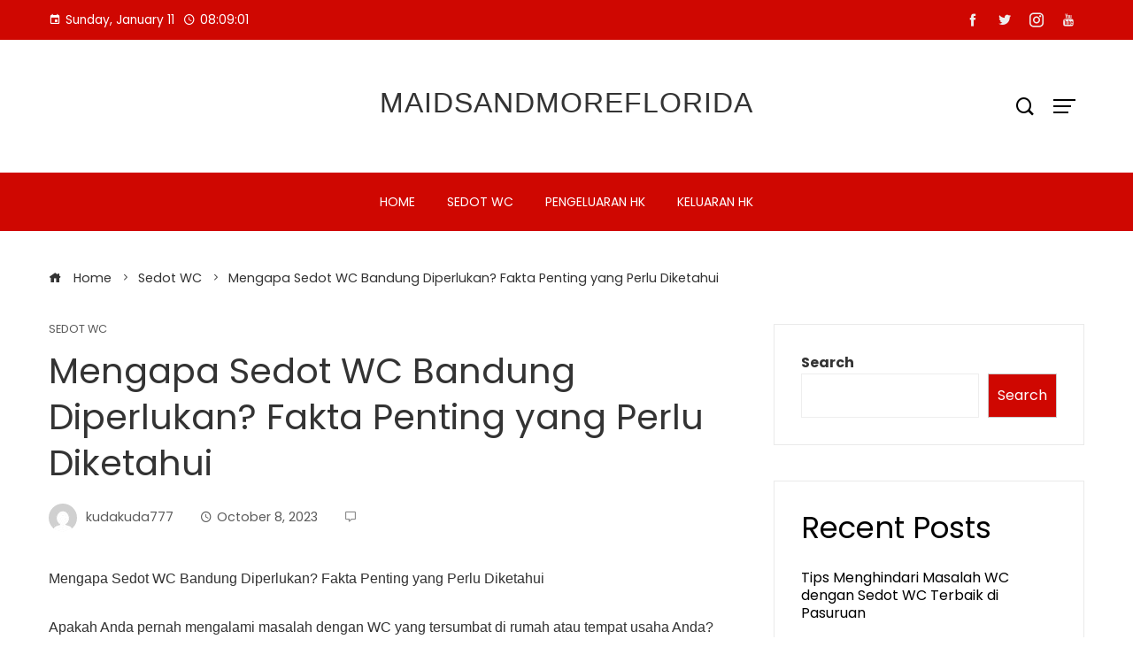

--- FILE ---
content_type: text/html; charset=UTF-8
request_url: https://maidsandmoreflorida.com/mengapa-sedot-wc-bandung-diperlukan-fakta-penting-yang-perlu-diketahui/
body_size: 13366
content:
<!DOCTYPE html>
<html lang="en-US">

    <head>
        <meta charset="UTF-8">
        <meta name="viewport" content="width=device-width, initial-scale=1">
        <meta name='robots' content='index, follow, max-image-preview:large, max-snippet:-1, max-video-preview:-1' />

	<!-- This site is optimized with the Yoast SEO plugin v26.7 - https://yoast.com/wordpress/plugins/seo/ -->
	<title>Mengapa Sedot WC Bandung Diperlukan? Fakta Penting yang Perlu Diketahui - maidsandmoreflorida</title>
	<link rel="canonical" href="https://maidsandmoreflorida.com/mengapa-sedot-wc-bandung-diperlukan-fakta-penting-yang-perlu-diketahui/" />
	<meta property="og:locale" content="en_US" />
	<meta property="og:type" content="article" />
	<meta property="og:title" content="Mengapa Sedot WC Bandung Diperlukan? Fakta Penting yang Perlu Diketahui - maidsandmoreflorida" />
	<meta property="og:description" content="Mengapa Sedot WC Bandung Diperlukan? Fakta Penting yang Perlu Diketahui Apakah Anda pernah mengalami masalah dengan WC yang tersumbat di rumah atau tempat usaha Anda? Jika iya, maka Anda pasti tahu betapa menjengkelkannya menghadapi situasi seperti itu. Tidak hanya bau yang tidak sedap, tetapi juga risiko kesehatan yang dapat ditimbulkan. Oleh karena itu, penting bagi [&hellip;]" />
	<meta property="og:url" content="https://maidsandmoreflorida.com/mengapa-sedot-wc-bandung-diperlukan-fakta-penting-yang-perlu-diketahui/" />
	<meta property="og:site_name" content="maidsandmoreflorida" />
	<meta property="article:published_time" content="2023-10-08T14:51:53+00:00" />
	<meta name="author" content="kudakuda777" />
	<meta name="twitter:card" content="summary_large_image" />
	<meta name="twitter:label1" content="Written by" />
	<meta name="twitter:data1" content="kudakuda777" />
	<meta name="twitter:label2" content="Est. reading time" />
	<meta name="twitter:data2" content="2 minutes" />
	<script type="application/ld+json" class="yoast-schema-graph">{"@context":"https://schema.org","@graph":[{"@type":"Article","@id":"https://maidsandmoreflorida.com/mengapa-sedot-wc-bandung-diperlukan-fakta-penting-yang-perlu-diketahui/#article","isPartOf":{"@id":"https://maidsandmoreflorida.com/mengapa-sedot-wc-bandung-diperlukan-fakta-penting-yang-perlu-diketahui/"},"author":{"name":"kudakuda777","@id":"https://maidsandmoreflorida.com/#/schema/person/0d3a019096e3d7c885bb069b52934454"},"headline":"Mengapa Sedot WC Bandung Diperlukan? Fakta Penting yang Perlu Diketahui","datePublished":"2023-10-08T14:51:53+00:00","mainEntityOfPage":{"@id":"https://maidsandmoreflorida.com/mengapa-sedot-wc-bandung-diperlukan-fakta-penting-yang-perlu-diketahui/"},"wordCount":398,"keywords":["sedot wc bandung"],"articleSection":["Sedot WC"],"inLanguage":"en-US"},{"@type":"WebPage","@id":"https://maidsandmoreflorida.com/mengapa-sedot-wc-bandung-diperlukan-fakta-penting-yang-perlu-diketahui/","url":"https://maidsandmoreflorida.com/mengapa-sedot-wc-bandung-diperlukan-fakta-penting-yang-perlu-diketahui/","name":"Mengapa Sedot WC Bandung Diperlukan? Fakta Penting yang Perlu Diketahui - maidsandmoreflorida","isPartOf":{"@id":"https://maidsandmoreflorida.com/#website"},"datePublished":"2023-10-08T14:51:53+00:00","author":{"@id":"https://maidsandmoreflorida.com/#/schema/person/0d3a019096e3d7c885bb069b52934454"},"breadcrumb":{"@id":"https://maidsandmoreflorida.com/mengapa-sedot-wc-bandung-diperlukan-fakta-penting-yang-perlu-diketahui/#breadcrumb"},"inLanguage":"en-US","potentialAction":[{"@type":"ReadAction","target":["https://maidsandmoreflorida.com/mengapa-sedot-wc-bandung-diperlukan-fakta-penting-yang-perlu-diketahui/"]}]},{"@type":"BreadcrumbList","@id":"https://maidsandmoreflorida.com/mengapa-sedot-wc-bandung-diperlukan-fakta-penting-yang-perlu-diketahui/#breadcrumb","itemListElement":[{"@type":"ListItem","position":1,"name":"Home","item":"https://maidsandmoreflorida.com/"},{"@type":"ListItem","position":2,"name":"Mengapa Sedot WC Bandung Diperlukan? Fakta Penting yang Perlu Diketahui"}]},{"@type":"WebSite","@id":"https://maidsandmoreflorida.com/#website","url":"https://maidsandmoreflorida.com/","name":"maidsandmoreflorida","description":"","potentialAction":[{"@type":"SearchAction","target":{"@type":"EntryPoint","urlTemplate":"https://maidsandmoreflorida.com/?s={search_term_string}"},"query-input":{"@type":"PropertyValueSpecification","valueRequired":true,"valueName":"search_term_string"}}],"inLanguage":"en-US"},{"@type":"Person","@id":"https://maidsandmoreflorida.com/#/schema/person/0d3a019096e3d7c885bb069b52934454","name":"kudakuda777","image":{"@type":"ImageObject","inLanguage":"en-US","@id":"https://maidsandmoreflorida.com/#/schema/person/image/","url":"https://secure.gravatar.com/avatar/e74da1d1d8a9de6c3103e6e9fe5c5e44b01ffb1a9221ec404ba5265c653d537e?s=96&d=mm&r=g","contentUrl":"https://secure.gravatar.com/avatar/e74da1d1d8a9de6c3103e6e9fe5c5e44b01ffb1a9221ec404ba5265c653d537e?s=96&d=mm&r=g","caption":"kudakuda777"},"sameAs":["https://maidsandmoreflorida.com"],"url":"https://maidsandmoreflorida.com/author/kudakuda777/"}]}</script>
	<!-- / Yoast SEO plugin. -->


<link rel='dns-prefetch' href='//fonts.googleapis.com' />
<link rel="alternate" type="application/rss+xml" title="maidsandmoreflorida &raquo; Feed" href="https://maidsandmoreflorida.com/feed/" />
<link rel="alternate" type="application/rss+xml" title="maidsandmoreflorida &raquo; Comments Feed" href="https://maidsandmoreflorida.com/comments/feed/" />
<link rel="alternate" type="application/rss+xml" title="maidsandmoreflorida &raquo; Mengapa Sedot WC Bandung Diperlukan? Fakta Penting yang Perlu Diketahui Comments Feed" href="https://maidsandmoreflorida.com/mengapa-sedot-wc-bandung-diperlukan-fakta-penting-yang-perlu-diketahui/feed/" />
<link rel="alternate" title="oEmbed (JSON)" type="application/json+oembed" href="https://maidsandmoreflorida.com/wp-json/oembed/1.0/embed?url=https%3A%2F%2Fmaidsandmoreflorida.com%2Fmengapa-sedot-wc-bandung-diperlukan-fakta-penting-yang-perlu-diketahui%2F" />
<link rel="alternate" title="oEmbed (XML)" type="text/xml+oembed" href="https://maidsandmoreflorida.com/wp-json/oembed/1.0/embed?url=https%3A%2F%2Fmaidsandmoreflorida.com%2Fmengapa-sedot-wc-bandung-diperlukan-fakta-penting-yang-perlu-diketahui%2F&#038;format=xml" />
<style id='wp-img-auto-sizes-contain-inline-css' type='text/css'>
img:is([sizes=auto i],[sizes^="auto," i]){contain-intrinsic-size:3000px 1500px}
/*# sourceURL=wp-img-auto-sizes-contain-inline-css */
</style>

<style id='wp-emoji-styles-inline-css' type='text/css'>

	img.wp-smiley, img.emoji {
		display: inline !important;
		border: none !important;
		box-shadow: none !important;
		height: 1em !important;
		width: 1em !important;
		margin: 0 0.07em !important;
		vertical-align: -0.1em !important;
		background: none !important;
		padding: 0 !important;
	}
/*# sourceURL=wp-emoji-styles-inline-css */
</style>
<link rel='stylesheet' id='wp-block-library-css' href='https://maidsandmoreflorida.com/wp-includes/css/dist/block-library/style.min.css?ver=2cb01ac61d2bcf70293414ea905d5f4c' type='text/css' media='all' />
<style id='wp-block-heading-inline-css' type='text/css'>
h1:where(.wp-block-heading).has-background,h2:where(.wp-block-heading).has-background,h3:where(.wp-block-heading).has-background,h4:where(.wp-block-heading).has-background,h5:where(.wp-block-heading).has-background,h6:where(.wp-block-heading).has-background{padding:1.25em 2.375em}h1.has-text-align-left[style*=writing-mode]:where([style*=vertical-lr]),h1.has-text-align-right[style*=writing-mode]:where([style*=vertical-rl]),h2.has-text-align-left[style*=writing-mode]:where([style*=vertical-lr]),h2.has-text-align-right[style*=writing-mode]:where([style*=vertical-rl]),h3.has-text-align-left[style*=writing-mode]:where([style*=vertical-lr]),h3.has-text-align-right[style*=writing-mode]:where([style*=vertical-rl]),h4.has-text-align-left[style*=writing-mode]:where([style*=vertical-lr]),h4.has-text-align-right[style*=writing-mode]:where([style*=vertical-rl]),h5.has-text-align-left[style*=writing-mode]:where([style*=vertical-lr]),h5.has-text-align-right[style*=writing-mode]:where([style*=vertical-rl]),h6.has-text-align-left[style*=writing-mode]:where([style*=vertical-lr]),h6.has-text-align-right[style*=writing-mode]:where([style*=vertical-rl]){rotate:180deg}
/*# sourceURL=https://maidsandmoreflorida.com/wp-includes/blocks/heading/style.min.css */
</style>
<style id='wp-block-latest-comments-inline-css' type='text/css'>
ol.wp-block-latest-comments{box-sizing:border-box;margin-left:0}:where(.wp-block-latest-comments:not([style*=line-height] .wp-block-latest-comments__comment)){line-height:1.1}:where(.wp-block-latest-comments:not([style*=line-height] .wp-block-latest-comments__comment-excerpt p)){line-height:1.8}.has-dates :where(.wp-block-latest-comments:not([style*=line-height])),.has-excerpts :where(.wp-block-latest-comments:not([style*=line-height])){line-height:1.5}.wp-block-latest-comments .wp-block-latest-comments{padding-left:0}.wp-block-latest-comments__comment{list-style:none;margin-bottom:1em}.has-avatars .wp-block-latest-comments__comment{list-style:none;min-height:2.25em}.has-avatars .wp-block-latest-comments__comment .wp-block-latest-comments__comment-excerpt,.has-avatars .wp-block-latest-comments__comment .wp-block-latest-comments__comment-meta{margin-left:3.25em}.wp-block-latest-comments__comment-excerpt p{font-size:.875em;margin:.36em 0 1.4em}.wp-block-latest-comments__comment-date{display:block;font-size:.75em}.wp-block-latest-comments .avatar,.wp-block-latest-comments__comment-avatar{border-radius:1.5em;display:block;float:left;height:2.5em;margin-right:.75em;width:2.5em}.wp-block-latest-comments[class*=-font-size] a,.wp-block-latest-comments[style*=font-size] a{font-size:inherit}
/*# sourceURL=https://maidsandmoreflorida.com/wp-includes/blocks/latest-comments/style.min.css */
</style>
<style id='wp-block-latest-posts-inline-css' type='text/css'>
.wp-block-latest-posts{box-sizing:border-box}.wp-block-latest-posts.alignleft{margin-right:2em}.wp-block-latest-posts.alignright{margin-left:2em}.wp-block-latest-posts.wp-block-latest-posts__list{list-style:none}.wp-block-latest-posts.wp-block-latest-posts__list li{clear:both;overflow-wrap:break-word}.wp-block-latest-posts.is-grid{display:flex;flex-wrap:wrap}.wp-block-latest-posts.is-grid li{margin:0 1.25em 1.25em 0;width:100%}@media (min-width:600px){.wp-block-latest-posts.columns-2 li{width:calc(50% - .625em)}.wp-block-latest-posts.columns-2 li:nth-child(2n){margin-right:0}.wp-block-latest-posts.columns-3 li{width:calc(33.33333% - .83333em)}.wp-block-latest-posts.columns-3 li:nth-child(3n){margin-right:0}.wp-block-latest-posts.columns-4 li{width:calc(25% - .9375em)}.wp-block-latest-posts.columns-4 li:nth-child(4n){margin-right:0}.wp-block-latest-posts.columns-5 li{width:calc(20% - 1em)}.wp-block-latest-posts.columns-5 li:nth-child(5n){margin-right:0}.wp-block-latest-posts.columns-6 li{width:calc(16.66667% - 1.04167em)}.wp-block-latest-posts.columns-6 li:nth-child(6n){margin-right:0}}:root :where(.wp-block-latest-posts.is-grid){padding:0}:root :where(.wp-block-latest-posts.wp-block-latest-posts__list){padding-left:0}.wp-block-latest-posts__post-author,.wp-block-latest-posts__post-date{display:block;font-size:.8125em}.wp-block-latest-posts__post-excerpt,.wp-block-latest-posts__post-full-content{margin-bottom:1em;margin-top:.5em}.wp-block-latest-posts__featured-image a{display:inline-block}.wp-block-latest-posts__featured-image img{height:auto;max-width:100%;width:auto}.wp-block-latest-posts__featured-image.alignleft{float:left;margin-right:1em}.wp-block-latest-posts__featured-image.alignright{float:right;margin-left:1em}.wp-block-latest-posts__featured-image.aligncenter{margin-bottom:1em;text-align:center}
/*# sourceURL=https://maidsandmoreflorida.com/wp-includes/blocks/latest-posts/style.min.css */
</style>
<style id='wp-block-search-inline-css' type='text/css'>
.wp-block-search__button{margin-left:10px;word-break:normal}.wp-block-search__button.has-icon{line-height:0}.wp-block-search__button svg{height:1.25em;min-height:24px;min-width:24px;width:1.25em;fill:currentColor;vertical-align:text-bottom}:where(.wp-block-search__button){border:1px solid #ccc;padding:6px 10px}.wp-block-search__inside-wrapper{display:flex;flex:auto;flex-wrap:nowrap;max-width:100%}.wp-block-search__label{width:100%}.wp-block-search.wp-block-search__button-only .wp-block-search__button{box-sizing:border-box;display:flex;flex-shrink:0;justify-content:center;margin-left:0;max-width:100%}.wp-block-search.wp-block-search__button-only .wp-block-search__inside-wrapper{min-width:0!important;transition-property:width}.wp-block-search.wp-block-search__button-only .wp-block-search__input{flex-basis:100%;transition-duration:.3s}.wp-block-search.wp-block-search__button-only.wp-block-search__searchfield-hidden,.wp-block-search.wp-block-search__button-only.wp-block-search__searchfield-hidden .wp-block-search__inside-wrapper{overflow:hidden}.wp-block-search.wp-block-search__button-only.wp-block-search__searchfield-hidden .wp-block-search__input{border-left-width:0!important;border-right-width:0!important;flex-basis:0;flex-grow:0;margin:0;min-width:0!important;padding-left:0!important;padding-right:0!important;width:0!important}:where(.wp-block-search__input){appearance:none;border:1px solid #949494;flex-grow:1;font-family:inherit;font-size:inherit;font-style:inherit;font-weight:inherit;letter-spacing:inherit;line-height:inherit;margin-left:0;margin-right:0;min-width:3rem;padding:8px;text-decoration:unset!important;text-transform:inherit}:where(.wp-block-search__button-inside .wp-block-search__inside-wrapper){background-color:#fff;border:1px solid #949494;box-sizing:border-box;padding:4px}:where(.wp-block-search__button-inside .wp-block-search__inside-wrapper) .wp-block-search__input{border:none;border-radius:0;padding:0 4px}:where(.wp-block-search__button-inside .wp-block-search__inside-wrapper) .wp-block-search__input:focus{outline:none}:where(.wp-block-search__button-inside .wp-block-search__inside-wrapper) :where(.wp-block-search__button){padding:4px 8px}.wp-block-search.aligncenter .wp-block-search__inside-wrapper{margin:auto}.wp-block[data-align=right] .wp-block-search.wp-block-search__button-only .wp-block-search__inside-wrapper{float:right}
/*# sourceURL=https://maidsandmoreflorida.com/wp-includes/blocks/search/style.min.css */
</style>
<style id='wp-block-search-theme-inline-css' type='text/css'>
.wp-block-search .wp-block-search__label{font-weight:700}.wp-block-search__button{border:1px solid #ccc;padding:.375em .625em}
/*# sourceURL=https://maidsandmoreflorida.com/wp-includes/blocks/search/theme.min.css */
</style>
<style id='wp-block-group-inline-css' type='text/css'>
.wp-block-group{box-sizing:border-box}:where(.wp-block-group.wp-block-group-is-layout-constrained){position:relative}
/*# sourceURL=https://maidsandmoreflorida.com/wp-includes/blocks/group/style.min.css */
</style>
<style id='wp-block-group-theme-inline-css' type='text/css'>
:where(.wp-block-group.has-background){padding:1.25em 2.375em}
/*# sourceURL=https://maidsandmoreflorida.com/wp-includes/blocks/group/theme.min.css */
</style>
<style id='global-styles-inline-css' type='text/css'>
:root{--wp--preset--aspect-ratio--square: 1;--wp--preset--aspect-ratio--4-3: 4/3;--wp--preset--aspect-ratio--3-4: 3/4;--wp--preset--aspect-ratio--3-2: 3/2;--wp--preset--aspect-ratio--2-3: 2/3;--wp--preset--aspect-ratio--16-9: 16/9;--wp--preset--aspect-ratio--9-16: 9/16;--wp--preset--color--black: #000000;--wp--preset--color--cyan-bluish-gray: #abb8c3;--wp--preset--color--white: #ffffff;--wp--preset--color--pale-pink: #f78da7;--wp--preset--color--vivid-red: #cf2e2e;--wp--preset--color--luminous-vivid-orange: #ff6900;--wp--preset--color--luminous-vivid-amber: #fcb900;--wp--preset--color--light-green-cyan: #7bdcb5;--wp--preset--color--vivid-green-cyan: #00d084;--wp--preset--color--pale-cyan-blue: #8ed1fc;--wp--preset--color--vivid-cyan-blue: #0693e3;--wp--preset--color--vivid-purple: #9b51e0;--wp--preset--gradient--vivid-cyan-blue-to-vivid-purple: linear-gradient(135deg,rgb(6,147,227) 0%,rgb(155,81,224) 100%);--wp--preset--gradient--light-green-cyan-to-vivid-green-cyan: linear-gradient(135deg,rgb(122,220,180) 0%,rgb(0,208,130) 100%);--wp--preset--gradient--luminous-vivid-amber-to-luminous-vivid-orange: linear-gradient(135deg,rgb(252,185,0) 0%,rgb(255,105,0) 100%);--wp--preset--gradient--luminous-vivid-orange-to-vivid-red: linear-gradient(135deg,rgb(255,105,0) 0%,rgb(207,46,46) 100%);--wp--preset--gradient--very-light-gray-to-cyan-bluish-gray: linear-gradient(135deg,rgb(238,238,238) 0%,rgb(169,184,195) 100%);--wp--preset--gradient--cool-to-warm-spectrum: linear-gradient(135deg,rgb(74,234,220) 0%,rgb(151,120,209) 20%,rgb(207,42,186) 40%,rgb(238,44,130) 60%,rgb(251,105,98) 80%,rgb(254,248,76) 100%);--wp--preset--gradient--blush-light-purple: linear-gradient(135deg,rgb(255,206,236) 0%,rgb(152,150,240) 100%);--wp--preset--gradient--blush-bordeaux: linear-gradient(135deg,rgb(254,205,165) 0%,rgb(254,45,45) 50%,rgb(107,0,62) 100%);--wp--preset--gradient--luminous-dusk: linear-gradient(135deg,rgb(255,203,112) 0%,rgb(199,81,192) 50%,rgb(65,88,208) 100%);--wp--preset--gradient--pale-ocean: linear-gradient(135deg,rgb(255,245,203) 0%,rgb(182,227,212) 50%,rgb(51,167,181) 100%);--wp--preset--gradient--electric-grass: linear-gradient(135deg,rgb(202,248,128) 0%,rgb(113,206,126) 100%);--wp--preset--gradient--midnight: linear-gradient(135deg,rgb(2,3,129) 0%,rgb(40,116,252) 100%);--wp--preset--font-size--small: 0.9rem;--wp--preset--font-size--medium: 1.05rem;--wp--preset--font-size--large: clamp(1.39rem, 1.39rem + ((1vw - 0.2rem) * 0.836), 1.85rem);--wp--preset--font-size--x-large: clamp(1.85rem, 1.85rem + ((1vw - 0.2rem) * 1.182), 2.5rem);--wp--preset--font-size--xx-large: clamp(2.5rem, 2.5rem + ((1vw - 0.2rem) * 1.4), 3.27rem);--wp--preset--spacing--20: 0.44rem;--wp--preset--spacing--30: 0.67rem;--wp--preset--spacing--40: 1rem;--wp--preset--spacing--50: 1.5rem;--wp--preset--spacing--60: 2.25rem;--wp--preset--spacing--70: 3.38rem;--wp--preset--spacing--80: 5.06rem;--wp--preset--shadow--natural: 6px 6px 9px rgba(0, 0, 0, 0.2);--wp--preset--shadow--deep: 12px 12px 50px rgba(0, 0, 0, 0.4);--wp--preset--shadow--sharp: 6px 6px 0px rgba(0, 0, 0, 0.2);--wp--preset--shadow--outlined: 6px 6px 0px -3px rgb(255, 255, 255), 6px 6px rgb(0, 0, 0);--wp--preset--shadow--crisp: 6px 6px 0px rgb(0, 0, 0);}:root { --wp--style--global--content-size: var(--vm-wide-container-width);--wp--style--global--wide-size: 1200px; }:where(body) { margin: 0; }.wp-site-blocks > .alignleft { float: left; margin-right: 2em; }.wp-site-blocks > .alignright { float: right; margin-left: 2em; }.wp-site-blocks > .aligncenter { justify-content: center; margin-left: auto; margin-right: auto; }:where(.wp-site-blocks) > * { margin-block-start: 24px; margin-block-end: 0; }:where(.wp-site-blocks) > :first-child { margin-block-start: 0; }:where(.wp-site-blocks) > :last-child { margin-block-end: 0; }:root { --wp--style--block-gap: 24px; }:root :where(.is-layout-flow) > :first-child{margin-block-start: 0;}:root :where(.is-layout-flow) > :last-child{margin-block-end: 0;}:root :where(.is-layout-flow) > *{margin-block-start: 24px;margin-block-end: 0;}:root :where(.is-layout-constrained) > :first-child{margin-block-start: 0;}:root :where(.is-layout-constrained) > :last-child{margin-block-end: 0;}:root :where(.is-layout-constrained) > *{margin-block-start: 24px;margin-block-end: 0;}:root :where(.is-layout-flex){gap: 24px;}:root :where(.is-layout-grid){gap: 24px;}.is-layout-flow > .alignleft{float: left;margin-inline-start: 0;margin-inline-end: 2em;}.is-layout-flow > .alignright{float: right;margin-inline-start: 2em;margin-inline-end: 0;}.is-layout-flow > .aligncenter{margin-left: auto !important;margin-right: auto !important;}.is-layout-constrained > .alignleft{float: left;margin-inline-start: 0;margin-inline-end: 2em;}.is-layout-constrained > .alignright{float: right;margin-inline-start: 2em;margin-inline-end: 0;}.is-layout-constrained > .aligncenter{margin-left: auto !important;margin-right: auto !important;}.is-layout-constrained > :where(:not(.alignleft):not(.alignright):not(.alignfull)){max-width: var(--wp--style--global--content-size);margin-left: auto !important;margin-right: auto !important;}.is-layout-constrained > .alignwide{max-width: var(--wp--style--global--wide-size);}body .is-layout-flex{display: flex;}.is-layout-flex{flex-wrap: wrap;align-items: center;}.is-layout-flex > :is(*, div){margin: 0;}body .is-layout-grid{display: grid;}.is-layout-grid > :is(*, div){margin: 0;}body{padding-top: 0px;padding-right: 0px;padding-bottom: 0px;padding-left: 0px;}:root :where(.wp-element-button, .wp-block-button__link){background-color: #32373c;border-width: 0;color: #fff;font-family: inherit;font-size: inherit;font-style: inherit;font-weight: inherit;letter-spacing: inherit;line-height: inherit;padding-top: calc(0.667em + 2px);padding-right: calc(1.333em + 2px);padding-bottom: calc(0.667em + 2px);padding-left: calc(1.333em + 2px);text-decoration: none;text-transform: inherit;}.has-black-color{color: var(--wp--preset--color--black) !important;}.has-cyan-bluish-gray-color{color: var(--wp--preset--color--cyan-bluish-gray) !important;}.has-white-color{color: var(--wp--preset--color--white) !important;}.has-pale-pink-color{color: var(--wp--preset--color--pale-pink) !important;}.has-vivid-red-color{color: var(--wp--preset--color--vivid-red) !important;}.has-luminous-vivid-orange-color{color: var(--wp--preset--color--luminous-vivid-orange) !important;}.has-luminous-vivid-amber-color{color: var(--wp--preset--color--luminous-vivid-amber) !important;}.has-light-green-cyan-color{color: var(--wp--preset--color--light-green-cyan) !important;}.has-vivid-green-cyan-color{color: var(--wp--preset--color--vivid-green-cyan) !important;}.has-pale-cyan-blue-color{color: var(--wp--preset--color--pale-cyan-blue) !important;}.has-vivid-cyan-blue-color{color: var(--wp--preset--color--vivid-cyan-blue) !important;}.has-vivid-purple-color{color: var(--wp--preset--color--vivid-purple) !important;}.has-black-background-color{background-color: var(--wp--preset--color--black) !important;}.has-cyan-bluish-gray-background-color{background-color: var(--wp--preset--color--cyan-bluish-gray) !important;}.has-white-background-color{background-color: var(--wp--preset--color--white) !important;}.has-pale-pink-background-color{background-color: var(--wp--preset--color--pale-pink) !important;}.has-vivid-red-background-color{background-color: var(--wp--preset--color--vivid-red) !important;}.has-luminous-vivid-orange-background-color{background-color: var(--wp--preset--color--luminous-vivid-orange) !important;}.has-luminous-vivid-amber-background-color{background-color: var(--wp--preset--color--luminous-vivid-amber) !important;}.has-light-green-cyan-background-color{background-color: var(--wp--preset--color--light-green-cyan) !important;}.has-vivid-green-cyan-background-color{background-color: var(--wp--preset--color--vivid-green-cyan) !important;}.has-pale-cyan-blue-background-color{background-color: var(--wp--preset--color--pale-cyan-blue) !important;}.has-vivid-cyan-blue-background-color{background-color: var(--wp--preset--color--vivid-cyan-blue) !important;}.has-vivid-purple-background-color{background-color: var(--wp--preset--color--vivid-purple) !important;}.has-black-border-color{border-color: var(--wp--preset--color--black) !important;}.has-cyan-bluish-gray-border-color{border-color: var(--wp--preset--color--cyan-bluish-gray) !important;}.has-white-border-color{border-color: var(--wp--preset--color--white) !important;}.has-pale-pink-border-color{border-color: var(--wp--preset--color--pale-pink) !important;}.has-vivid-red-border-color{border-color: var(--wp--preset--color--vivid-red) !important;}.has-luminous-vivid-orange-border-color{border-color: var(--wp--preset--color--luminous-vivid-orange) !important;}.has-luminous-vivid-amber-border-color{border-color: var(--wp--preset--color--luminous-vivid-amber) !important;}.has-light-green-cyan-border-color{border-color: var(--wp--preset--color--light-green-cyan) !important;}.has-vivid-green-cyan-border-color{border-color: var(--wp--preset--color--vivid-green-cyan) !important;}.has-pale-cyan-blue-border-color{border-color: var(--wp--preset--color--pale-cyan-blue) !important;}.has-vivid-cyan-blue-border-color{border-color: var(--wp--preset--color--vivid-cyan-blue) !important;}.has-vivid-purple-border-color{border-color: var(--wp--preset--color--vivid-purple) !important;}.has-vivid-cyan-blue-to-vivid-purple-gradient-background{background: var(--wp--preset--gradient--vivid-cyan-blue-to-vivid-purple) !important;}.has-light-green-cyan-to-vivid-green-cyan-gradient-background{background: var(--wp--preset--gradient--light-green-cyan-to-vivid-green-cyan) !important;}.has-luminous-vivid-amber-to-luminous-vivid-orange-gradient-background{background: var(--wp--preset--gradient--luminous-vivid-amber-to-luminous-vivid-orange) !important;}.has-luminous-vivid-orange-to-vivid-red-gradient-background{background: var(--wp--preset--gradient--luminous-vivid-orange-to-vivid-red) !important;}.has-very-light-gray-to-cyan-bluish-gray-gradient-background{background: var(--wp--preset--gradient--very-light-gray-to-cyan-bluish-gray) !important;}.has-cool-to-warm-spectrum-gradient-background{background: var(--wp--preset--gradient--cool-to-warm-spectrum) !important;}.has-blush-light-purple-gradient-background{background: var(--wp--preset--gradient--blush-light-purple) !important;}.has-blush-bordeaux-gradient-background{background: var(--wp--preset--gradient--blush-bordeaux) !important;}.has-luminous-dusk-gradient-background{background: var(--wp--preset--gradient--luminous-dusk) !important;}.has-pale-ocean-gradient-background{background: var(--wp--preset--gradient--pale-ocean) !important;}.has-electric-grass-gradient-background{background: var(--wp--preset--gradient--electric-grass) !important;}.has-midnight-gradient-background{background: var(--wp--preset--gradient--midnight) !important;}.has-small-font-size{font-size: var(--wp--preset--font-size--small) !important;}.has-medium-font-size{font-size: var(--wp--preset--font-size--medium) !important;}.has-large-font-size{font-size: var(--wp--preset--font-size--large) !important;}.has-x-large-font-size{font-size: var(--wp--preset--font-size--x-large) !important;}.has-xx-large-font-size{font-size: var(--wp--preset--font-size--xx-large) !important;}
/*# sourceURL=global-styles-inline-css */
</style>

<link rel='stylesheet' id='dashicons-css' href='https://maidsandmoreflorida.com/wp-includes/css/dashicons.min.css?ver=2cb01ac61d2bcf70293414ea905d5f4c' type='text/css' media='all' />
<link rel='stylesheet' id='admin-bar-css' href='https://maidsandmoreflorida.com/wp-includes/css/admin-bar.min.css?ver=2cb01ac61d2bcf70293414ea905d5f4c' type='text/css' media='all' />
<style id='admin-bar-inline-css' type='text/css'>

    /* Hide CanvasJS credits for P404 charts specifically */
    #p404RedirectChart .canvasjs-chart-credit {
        display: none !important;
    }
    
    #p404RedirectChart canvas {
        border-radius: 6px;
    }

    .p404-redirect-adminbar-weekly-title {
        font-weight: bold;
        font-size: 14px;
        color: #fff;
        margin-bottom: 6px;
    }

    #wpadminbar #wp-admin-bar-p404_free_top_button .ab-icon:before {
        content: "\f103";
        color: #dc3545;
        top: 3px;
    }
    
    #wp-admin-bar-p404_free_top_button .ab-item {
        min-width: 80px !important;
        padding: 0px !important;
    }
    
    /* Ensure proper positioning and z-index for P404 dropdown */
    .p404-redirect-adminbar-dropdown-wrap { 
        min-width: 0; 
        padding: 0;
        position: static !important;
    }
    
    #wpadminbar #wp-admin-bar-p404_free_top_button_dropdown {
        position: static !important;
    }
    
    #wpadminbar #wp-admin-bar-p404_free_top_button_dropdown .ab-item {
        padding: 0 !important;
        margin: 0 !important;
    }
    
    .p404-redirect-dropdown-container {
        min-width: 340px;
        padding: 18px 18px 12px 18px;
        background: #23282d !important;
        color: #fff;
        border-radius: 12px;
        box-shadow: 0 8px 32px rgba(0,0,0,0.25);
        margin-top: 10px;
        position: relative !important;
        z-index: 999999 !important;
        display: block !important;
        border: 1px solid #444;
    }
    
    /* Ensure P404 dropdown appears on hover */
    #wpadminbar #wp-admin-bar-p404_free_top_button .p404-redirect-dropdown-container { 
        display: none !important;
    }
    
    #wpadminbar #wp-admin-bar-p404_free_top_button:hover .p404-redirect-dropdown-container { 
        display: block !important;
    }
    
    #wpadminbar #wp-admin-bar-p404_free_top_button:hover #wp-admin-bar-p404_free_top_button_dropdown .p404-redirect-dropdown-container {
        display: block !important;
    }
    
    .p404-redirect-card {
        background: #2c3338;
        border-radius: 8px;
        padding: 18px 18px 12px 18px;
        box-shadow: 0 2px 8px rgba(0,0,0,0.07);
        display: flex;
        flex-direction: column;
        align-items: flex-start;
        border: 1px solid #444;
    }
    
    .p404-redirect-btn {
        display: inline-block;
        background: #dc3545;
        color: #fff !important;
        font-weight: bold;
        padding: 5px 22px;
        border-radius: 8px;
        text-decoration: none;
        font-size: 17px;
        transition: background 0.2s, box-shadow 0.2s;
        margin-top: 8px;
        box-shadow: 0 2px 8px rgba(220,53,69,0.15);
        text-align: center;
        line-height: 1.6;
    }
    
    .p404-redirect-btn:hover {
        background: #c82333;
        color: #fff !important;
        box-shadow: 0 4px 16px rgba(220,53,69,0.25);
    }
    
    /* Prevent conflicts with other admin bar dropdowns */
    #wpadminbar .ab-top-menu > li:hover > .ab-item,
    #wpadminbar .ab-top-menu > li.hover > .ab-item {
        z-index: auto;
    }
    
    #wpadminbar #wp-admin-bar-p404_free_top_button:hover > .ab-item {
        z-index: 999998 !important;
    }
    
/*# sourceURL=admin-bar-inline-css */
</style>
<link rel='stylesheet' id='wp-automatic-css' href='https://maidsandmoreflorida.com/wp-content/plugins/wp-automatic-plugin-for-wordpress/css/admin-dashboard.css?ver=1.0.0' type='text/css' media='all' />
<link rel='stylesheet' id='wp-automatic-gallery-css' href='https://maidsandmoreflorida.com/wp-content/plugins/wp-automatic-plugin-for-wordpress/css/wp-automatic.css?ver=1.0.0' type='text/css' media='all' />
<link rel='stylesheet' id='viral-mag-style-css' href='https://maidsandmoreflorida.com/wp-content/themes/viral-mag/style.css?ver=2.0.57' type='text/css' media='all' />
<style id='viral-mag-style-inline-css' type='text/css'>
:root{--vm-template-color:#cf0701;--vm-template-dark-color:#ba0601;--vm-wide-container-width:1170px;--vm-fluid-container-width:80%;--vm-container-padding:80px;--vm-primary-width:66%;--vm-secondary-width:30%;--vm-responsive-width:780px;--vm-h1-size:38px;--vm-h2-size:34px;--vm-h3-size:30px;--vm-h4-size:26px;--vm-h5-size:22px;--vm-h6-size:18px;--vm-content-header-color:#000000;--vm-content-text-color:#333333;--vm-content-text-light-color:rgba(51,51,51,0.1);--vm-content-text-lighter-color:rgba(51,51,51,0.05);--vm-content-link-color:#000000;--vm-content-link-hov-color:#cf0701;--vm-title-color:#333333;--vm-th-height:45px;--vm-th-bg-color:#cf0701;--vm-th-text-color:#FFFFFF;--vm-th-anchor-color:#EEEEEE;--vm-logo-height:60px;--vm-logo-padding:15px;--vm-mh-header-bg-url:url();--vm-mh-header-bg-repeat:no-repeat;--vm-mh-header-bg-size:cover;--vm-mh-header-bg-position:center center;--vm-mh-header-bg-attach:scroll;--vm-mh-header-bg-color:;--vm-mh-button-color:#000000;--vm-mh-bg-color:#cf0701;--vm-mh-bg-color-mobile:#cf0701;--vm-mh-bg-border-color:#EEEEEE;--vm-mh-menu-color:#FFFFFF;--vm-mh-menu-hover-color:#FFFFFF;--vm-mh-submenu-bg-color:#F2F2F2;--vm-mh-submenu-color:#333333;--vm-mh-submenu-hover-color:#333333;--vm-mh-menu-dropdown-padding:12px;--vm-mh-toggle-button-color:#FFFFFF;--vm-footer-bg-url:url();--vm-footer-bg-repeat:no-repeat;--vm-footer-bg-size:cover;--vm-footer-bg-position:center center;--vm-footer-bg-attach:scroll;--vm-footer-bg-color:#333333;--vm-footer-title-color:#EEEEEE;--vm-footer-title-light-color:rgba(238,238,238,0.1);--vm-footer-text-color:#EEEEEE;--vm-footer-anchor-color:#EEEEEE;--vm-footer-border-color:#444444;--vm-content-widget-title-color:#000000}@media screen and (max-width:780px){.vm-menu{display:none}#vm-mobile-menu{display:block}.vm-header-two .vm-header,.vm-header-three .vm-header{background:var(--vm-mh-bg-color-mobile);padding-top:15px;padding-bottom:15px}.vm-header-two .vm-header .vm-container{justify-content:flex-end}.vm-sticky-header .headroom.headroom--not-top{position:relative;top:auto !important;left:auto;right:auto;z-index:9999;width:auto;box-shadow:none;-webkit-animation:none;animation:none}.vm-header .vm-offcanvas-nav,.vm-header .vm-search-button,.vm-header .vm-header-social-icons{display:none}#vm-content{padding-top:0 !important}.admin-bar.vm-sticky-header .headroom.headroom--not-top{top:auto}}@media screen and (max-width:1170px){.elementor-section.elementor-section-boxed>.elementor-container,.e-con.e-parent>.e-con-inner,.vm-wide .vm-container,.vm-boxed .vm-container{width:100% !important;padding-left:30px !important;padding-right:30px !important}}
/*# sourceURL=viral-mag-style-inline-css */
</style>
<link rel='stylesheet' id='eleganticons-css' href='https://maidsandmoreflorida.com/wp-content/themes/viral-mag/css/eleganticons.css?ver=2.0.57' type='text/css' media='all' />
<link rel='stylesheet' id='materialdesignicons-css' href='https://maidsandmoreflorida.com/wp-content/themes/viral-mag/css/materialdesignicons.css?ver=2.0.57' type='text/css' media='all' />
<link rel='stylesheet' id='icofont-css' href='https://maidsandmoreflorida.com/wp-content/themes/viral-mag/css/icofont.css?ver=2.0.57' type='text/css' media='all' />
<link rel='stylesheet' id='owl-carousel-css' href='https://maidsandmoreflorida.com/wp-content/themes/viral-mag/css/owl.carousel.css?ver=2.0.57' type='text/css' media='all' />
<link rel='stylesheet' id='viral-mag-fonts-css' href='https://fonts.googleapis.com/css?family=Poppins%3A100%2C100i%2C200%2C200i%2C300%2C300i%2C400%2C400i%2C500%2C500i%2C600%2C600i%2C700%2C700i%2C800%2C800i%2C900%2C900i%7COswald%3A200%2C300%2C400%2C500%2C600%2C700&#038;subset=latin%2Clatin-ext&#038;display=swap' type='text/css' media='all' />
<script type="text/javascript" src="https://maidsandmoreflorida.com/wp-includes/js/jquery/jquery.min.js?ver=3.7.1" id="jquery-core-js"></script>
<script type="text/javascript" src="https://maidsandmoreflorida.com/wp-includes/js/jquery/jquery-migrate.min.js?ver=3.4.1" id="jquery-migrate-js"></script>
<script type="text/javascript" src="https://maidsandmoreflorida.com/wp-content/plugins/wp-automatic-plugin-for-wordpress/js/custom-front.js?ver=1.0" id="wp-automatic-js"></script>
<link rel="https://api.w.org/" href="https://maidsandmoreflorida.com/wp-json/" /><link rel="alternate" title="JSON" type="application/json" href="https://maidsandmoreflorida.com/wp-json/wp/v2/posts/231" /><link rel="EditURI" type="application/rsd+xml" title="RSD" href="https://maidsandmoreflorida.com/xmlrpc.php?rsd" />
    </head>

    <body data-rsssl=1 class="wp-singular post-template-default single single-post postid-231 single-format-standard wp-embed-responsive wp-theme-viral-mag vm-right-sidebar vm-single-layout1 vm-top-header-on vm-sticky-sidebar vm-common-h-type vm-wide vm-header-style1 vm-sidebar-style2 vm-block-title-style2">
                        <div id="vm-page">
            <a class="skip-link screen-reader-text" href=" #vm-content">Skip to content</a>
            
<header id="vm-masthead" class="vm-site-header vm-header-two hover-style6 vm-tagline-inline-logo vm-no-border" >
            <div class="vm-top-header">
            <div class="vm-container">
                    <div class="vm-th-left th-date">
        <span><i class="mdi-calendar"></i>Sunday, January 11</span><span><i class="mdi-clock-time-four-outline"></i><span class="vm-time"></span></span>    </div><!-- .vm-th-left -->
        <div class="vm-th-right th-social">
        <a href="#" target="_blank"><i class="icofont-facebook"></i></a><a href="#" target="_blank"><i class="icofont-twitter"></i></a><a href="#" target="_blank"><i class="icofont-instagram"></i></a><a href="#" target="_blank"><i class="icofont-youtube"></i></a>    </div><!-- .vm-th-right -->
                </div>
        </div><!-- .vm-top-header -->
    
    <div class="vm-middle-header">
        <div class="vm-container">
            <div class="vm-middle-header-left">
                            </div>

            <div id="vm-site-branding">
                        <div class="vm-site-title-tagline">
                                <p class="vm-site-title"><a href="https://maidsandmoreflorida.com/" rel="home">maidsandmoreflorida</a></p>
                                    <p class="vm-site-description"><a href="https://maidsandmoreflorida.com/" rel="home"></a></p>
                        </div>
                    </div><!-- .site-branding -->

            <div class="vm-middle-header-right">
                                    <div class="vm-search-button"><a href="javascript:void(0)"><i class="icofont-search-1"></i></a></div>
                                        <div class="vm-offcanvas-nav"><a href="javascript:void(0)"><span></span><span></span><span></span></a></div>
                                </div>
        </div>
    </div>

    <div class="vm-header">
        <div class="vm-container">
            <nav id="vm-site-navigation" class="vm-main-navigation">
                <div class="vm-menu vm-clearfix"><ul id="menu-menu-1" class="vm-clearfix"><li id="menu-item-11" class="menu-item menu-item-type-custom menu-item-object-custom menu-item-home menu-item-11"><a href="https://maidsandmoreflorida.com/">Home</a></li>
<li id="menu-item-13" class="menu-item menu-item-type-taxonomy menu-item-object-category current-post-ancestor current-menu-parent current-post-parent menu-item-13"><a href="https://maidsandmoreflorida.com/category/sedot-wc/">Sedot WC</a></li>
<li id="menu-item-534" class="menu-item menu-item-type-custom menu-item-object-custom menu-item-534"><a href="https://www.panoramahotelkalutara.com/">Pengeluaran HK</a></li>
<li id="menu-item-537" class="menu-item menu-item-type-custom menu-item-object-custom menu-item-537"><a href="https://www.philamb.net/">keluaran hk</a></li>
</ul></div>                <div id="vm-mobile-menu" class="menu-menu-1-container"><a href="javascript:void(0)"  class="menu-collapser"><div class="collapse-button"><span class="icon-bar"></span><span class="icon-bar"></span><span class="icon-bar"></span></div></a><ul id="vm-responsive-menu" class="menu"><li class="menu-item menu-item-type-custom menu-item-object-custom menu-item-home menu-item-11"><a href="https://maidsandmoreflorida.com/">Home</a></li>
<li class="menu-item menu-item-type-taxonomy menu-item-object-category current-post-ancestor current-menu-parent current-post-parent menu-item-13"><a href="https://maidsandmoreflorida.com/category/sedot-wc/">Sedot WC</a></li>
<li class="menu-item menu-item-type-custom menu-item-object-custom menu-item-534"><a href="https://www.panoramahotelkalutara.com/">Pengeluaran HK</a></li>
<li class="menu-item menu-item-type-custom menu-item-object-custom menu-item-537"><a href="https://www.philamb.net/">keluaran hk</a></li>
</ul></div>            </nav><!--  #vm-site-navigation -->
        </div>
    </div>
</header><!--  #vm-masthead -->            <div id="vm-content" class="vm-site-content vm-clearfix">        <div class="vm-main-content vm-container" >
            <nav role="navigation" aria-label="Breadcrumbs" class="breadcrumb-trail breadcrumbs" itemprop="breadcrumb"><ul class="trail-items" itemscope itemtype="http://schema.org/BreadcrumbList"><meta name="numberOfItems" content="3" /><meta name="itemListOrder" content="Ascending" /><li itemprop="itemListElement" itemscope itemtype="http://schema.org/ListItem" class="trail-item trail-begin"><a href="https://maidsandmoreflorida.com/" rel="home" itemprop="item"><span itemprop="name"><i class="icofont-home"></i> Home</span></a><meta itemprop="position" content="1" /></li><li itemprop="itemListElement" itemscope itemtype="http://schema.org/ListItem" class="trail-item"><a href="https://maidsandmoreflorida.com/category/sedot-wc/" itemprop="item"><span itemprop="name">Sedot WC</span></a><meta itemprop="position" content="2" /></li><li itemprop="itemListElement" itemscope itemtype="http://schema.org/ListItem" class="trail-item trail-end"><span itemprop="name">Mengapa Sedot WC Bandung Diperlukan? Fakta Penting yang Perlu Diketahui</span><meta itemprop="position" content="3" /></li></ul></nav>
            <div class="vm-site-wrapper">
                <div id="primary" class="content-area">

                    <article id="post-231" class="post-231 post type-post status-publish format-standard hentry category-sedot-wc tag-sedot-wc-bandung">

                        
                            <div class="entry-header">
                                <div class="single-entry-category"><a href="https://maidsandmoreflorida.com/category/sedot-wc/" rel="category tag">Sedot WC</a></div><h1 class="entry-title">Mengapa Sedot WC Bandung Diperlukan? Fakta Penting yang Perlu Diketahui</h1>            <div class="single-entry-meta">
                <span class="entry-author"> <img alt='' src='https://secure.gravatar.com/avatar/e74da1d1d8a9de6c3103e6e9fe5c5e44b01ffb1a9221ec404ba5265c653d537e?s=32&#038;d=mm&#038;r=g' srcset='https://secure.gravatar.com/avatar/e74da1d1d8a9de6c3103e6e9fe5c5e44b01ffb1a9221ec404ba5265c653d537e?s=64&#038;d=mm&#038;r=g 2x' class='avatar avatar-32 photo' height='32' width='32' decoding='async'/><span class="author vcard">kudakuda777</span></span><span class="entry-post-date"><i class="mdi-clock-time-four-outline"></i><time class="entry-date published updated">October 8, 2023</time></span><span class="entry-comment"><i class="mdi-comment-outline"></i></span>            </div><!-- .entry-meta -->
                                        </div>

                            <div class="entry-wrapper">
                                
                                <div class="entry-content">
                                    <p>Mengapa Sedot WC Bandung Diperlukan? Fakta Penting yang Perlu Diketahui</p>
<p>Apakah Anda pernah mengalami masalah dengan WC yang tersumbat di rumah atau tempat usaha Anda? Jika iya, maka Anda pasti tahu betapa menjengkelkannya menghadapi situasi seperti itu. Tidak hanya bau yang tidak sedap, tetapi juga risiko kesehatan yang dapat ditimbulkan. Oleh karena itu, penting bagi kita untuk memahami mengapa sedot WC Bandung diperlukan dan fakta-fakta penting yang perlu diketahui.</p>
<p>Pertama-tama, mari kita pahami apa itu sedot WC. Sedot WC adalah proses pengosongan septiktank atau WC yang telah penuh atau tersumbat. Septiktank adalah tempat penampungan limbah cair dan padat dari WC yang biasanya terletak di bawah tanah. Proses pengosongan septiktank ini dapat dilakukan oleh jasa sedot WC Bandung yang profesional dan terpercaya.</p>
<p>Salah satu alasan mengapa sedot WC Bandung diperlukan adalah untuk menjaga kebersihan dan kesehatan lingkungan sekitar kita. WC yang tersumbat dapat menyebabkan limpahan air kotor yang mengandung bakteri dan bahan kimia berbahaya. Hal ini dapat mencemari tanah, air, dan udara di sekitar tempat tinggal atau tempat usaha kita. Dalam sebuah artikel yang diterbitkan oleh Departemen Kesehatan, mereka menyatakan bahwa &#8220;WC yang tidak terawat dengan baik dapat menjadi sumber penyebaran penyakit seperti diare, kolera, dan infeksi saluran kemih.&#8221;</p>
<p>Selain itu, sedot WC Bandung juga diperlukan untuk menjaga kinerja WC agar tetap optimal. Limbah padat yang terakumulasi dalam septiktank dapat menyebabkan WC menjadi tersumbat atau lambat dalam proses pembuangan. Hal ini dapat menyebabkan WC menjadi tidak dapat digunakan dengan baik dan dapat mengganggu aktivitas sehari-hari kita. Menurut seorang ahli septiktank dari Universitas Padjajaran, &#8220;Sedot WC secara teratur dapat mencegah terjadinya kerusakan pada sistem pembuangan air limbah dan memperpanjang umur pakai WC.&#8221;</p>
<p>Namun, mengapa Anda harus memilih jasa sedot WC Bandung? Menurut seorang pengusaha di bidang jasa sanitasi, &#8220;Jasa sedot WC Bandung memiliki tenaga ahli yang berpengalaman dan peralatan yang modern untuk menjalankan tugas mereka dengan baik.&#8221; Dalam memilih jasa sedot WC, penting untuk memilih penyedia jasa yang memiliki reputasi baik dan telah terbukti memberikan pelayanan yang memuaskan.</p>
<p>Dalam kesimpulannya, sedot WC Bandung diperlukan untuk menjaga kebersihan dan kesehatan lingkungan sekitar kita, serta menjaga kinerja WC agar tetap optimal. Dengan menggunakan jasa sedot WC yang profesional dan terpercaya, Anda dapat menghindari masalah yang tidak diinginkan dan memastikan bahwa WC Anda selalu berfungsi dengan baik. Jadi, jangan ragu untuk menghubungi jasa sedot WC Bandung ketika Anda menghadapi masalah dengan WC Anda.<br /></p>
                                </div><!-- .entry-content -->
                                <div class="single-entry-tags"><a href="https://maidsandmoreflorida.com/tag/sedot-wc-bandung/" rel="tag">sedot wc bandung</a></div>                            </div>

                        
                    </article><!-- #post-## -->

                    
            <div class="viral-mag-author-info">

                                    <div class="viral-mag-author-avatar">
                        <a href="https://maidsandmoreflorida.com/author/kudakuda777/" rel="author">
                            <img alt='' src='https://secure.gravatar.com/avatar/e74da1d1d8a9de6c3103e6e9fe5c5e44b01ffb1a9221ec404ba5265c653d537e?s=100&#038;d=mm&#038;r=g' srcset='https://secure.gravatar.com/avatar/e74da1d1d8a9de6c3103e6e9fe5c5e44b01ffb1a9221ec404ba5265c653d537e?s=200&#038;d=mm&#038;r=g 2x' class='avatar avatar-100 photo' height='100' width='100' loading='lazy' decoding='async'/>                        </a>
                    </div><!-- .author-avatar -->
                
                <div class="viral-mag-author-description">
                    <h5>By kudakuda777</h5>
                    
                    <div class="viral-mag-author-icons">
                        <a href="https://maidsandmoreflorida.com"><i class="icon_house"></i></a>                    </div>
                </div>
            </div>

                        <nav class="navigation post-navigation" role="navigation">
                <div class="nav-links">
                    <div class="nav-previous vm-clearfix">
                        <a href="https://maidsandmoreflorida.com/mengapa-penting-menggunakan-jasa-sedot-wc-profesional-di-jogja/" rel="prev"><span>Previous Post</span>Mengapa Penting Menggunakan Jasa Sedot WC Profesional di Jogja?</a>                    </div>

                    <div class="nav-next vm-clearfix">
                        <a href="https://maidsandmoreflorida.com/cara-mudah-mengatasi-wc-mampet-di-depok/" rel="next"><span>Next Post</span>Cara Mudah Mengatasi WC Mampet di Depok</a>                    </div>
                </div>
            </nav>
                            </div><!-- #primary -->

                            <div id="secondary" class="widget-area" >
                <div class="theiaStickySidebar">
                    <aside id="block-2" class="widget widget_block widget_search"><form role="search" method="get" action="https://maidsandmoreflorida.com/" class="wp-block-search__button-outside wp-block-search__text-button wp-block-search"    ><label class="wp-block-search__label" for="wp-block-search__input-1" >Search</label><div class="wp-block-search__inside-wrapper" ><input class="wp-block-search__input" id="wp-block-search__input-1" placeholder="" value="" type="search" name="s" required /><button aria-label="Search" class="wp-block-search__button wp-element-button" type="submit" >Search</button></div></form></aside><aside id="block-3" class="widget widget_block"><div class="wp-block-group is-layout-flow wp-block-group-is-layout-flow"><h2 class="wp-block-heading">Recent Posts</h2><ul class="wp-block-latest-posts__list wp-block-latest-posts"><li><a class="wp-block-latest-posts__post-title" href="https://maidsandmoreflorida.com/tips-menghindari-masalah-wc-dengan-sedot-wc-terbaik-di-pasuruan/">Tips Menghindari Masalah WC dengan Sedot WC Terbaik di Pasuruan</a></li>
<li><a class="wp-block-latest-posts__post-title" href="https://maidsandmoreflorida.com/sedot-wc-probolinggo-jasa-terbaik-untuk-membersihkan-dan-mengatasi-masalah-sanitasi-di-rumah-anda/">Sedot WC Probolinggo: Jasa Terbaik untuk Membersihkan dan Mengatasi Masalah Sanitasi di Rumah Anda</a></li>
<li><a class="wp-block-latest-posts__post-title" href="https://maidsandmoreflorida.com/sedot-wc-kediri-jasa-tepat-untuk-menjaga-kesehatan-dan-kebersihan-lingkungan-anda/">Sedot WC Kediri: Jasa Tepat untuk Menjaga Kesehatan dan Kebersihan Lingkungan Anda</a></li>
<li><a class="wp-block-latest-posts__post-title" href="https://maidsandmoreflorida.com/memahami-proses-sedot-wc-dan-manfaatnya-bagi-kesehatan-lingkungan/">Memahami Proses Sedot WC dan Manfaatnya Bagi Kesehatan Lingkungan</a></li>
<li><a class="wp-block-latest-posts__post-title" href="https://maidsandmoreflorida.com/mengatasi-masalah-wc-tersumbat-dengan-jasa-sedot-wc-di-pasuruan/">Mengatasi Masalah WC Tersumbat dengan Jasa Sedot WC di Pasuruan</a></li>
</ul></div></aside><aside id="block-4" class="widget widget_block"><div class="wp-block-group is-layout-flow wp-block-group-is-layout-flow"><h2 class="wp-block-heading">Recent Comments</h2><div class="no-comments wp-block-latest-comments">No comments to show.</div></div></aside>                </div>
            </div><!-- #secondary -->
                        </div>

        </div>
        </div><!-- #content --><footer id="vm-colophon" class="vm-site-footer col-3-1-1-1" >            <div class="vm-bottom-footer">
                <div class="vm-container">
                    <div class="vm-site-info">
                        <span class="vm-copyright-text">&copy; 2021 Viral Mag. All Right Reserved.</span>
                        WordPress Theme <span class="sep"> | </span><a title="Download Viral News" href="https://hashthemes.com/wordpress-theme/viral-mag/" target="_blank">Viral Mag</a> by HashThemes                    </div><!-- #site-info -->
                </div>
            </div>
            </footer><!-- #colophon --></div><!-- #page --><script type="speculationrules">
{"prefetch":[{"source":"document","where":{"and":[{"href_matches":"/*"},{"not":{"href_matches":["/wp-*.php","/wp-admin/*","/wp-content/uploads/*","/wp-content/*","/wp-content/plugins/*","/wp-content/themes/viral-mag/*","/*\\?(.+)"]}},{"not":{"selector_matches":"a[rel~=\"nofollow\"]"}},{"not":{"selector_matches":".no-prefetch, .no-prefetch a"}}]},"eagerness":"conservative"}]}
</script>
            <a href="#" id="back-to-top" class="progress" data-tooltip="Back To Top">
                <i class="arrow_carrot-up"></i>
            </a>
            <div class="vm-search-wrapper"><div class="vm-search-container"><form role="search" method="get" class="search-form" action="https://maidsandmoreflorida.com/"><input autocomplete="off" type="search" class="search-field" placeholder="Enter a keyword to search..." value="" name="s" /><button type="submit" class="search-submit"><i class="icofont-search"></i></button><a href="#" class="vm-search-close"><div class="viral-mag-selected-icon"><i class="icofont-close-line-squared"></i></div></a></form></div></div>        <div class="vm-offcanvas-sidebar-modal"></div>
        <div class="vm-offcanvas-sidebar">
            <a href="javascript:void(0)" class="vm-offcanvas-close"></a>
            <div class="vm-offcanvas-sidebar-wrapper">
                No widgets found. Go to Widget page and add the widget in Offcanvas Sidebar Widget Area.            </div>
        </div>
        <script type="text/javascript" src="https://maidsandmoreflorida.com/wp-content/themes/viral-mag/js/owl.carousel.js?ver=2.0.57" id="owl-carousel-js"></script>
<script type="text/javascript" src="https://maidsandmoreflorida.com/wp-content/themes/viral-mag/js/hoverintent.js?ver=2.0.57" id="hoverintent-js"></script>
<script type="text/javascript" src="https://maidsandmoreflorida.com/wp-content/themes/viral-mag/js/superfish.js?ver=2.0.57" id="superfish-js"></script>
<script type="text/javascript" src="https://maidsandmoreflorida.com/wp-content/themes/viral-mag/js/headroom.js?ver=2.0.57" id="headroom-js"></script>
<script type="text/javascript" src="https://maidsandmoreflorida.com/wp-content/themes/viral-mag/js/theia-sticky-sidebar.js?ver=2.0.57" id="theia-sticky-sidebar-js"></script>
<script type="text/javascript" src="https://maidsandmoreflorida.com/wp-content/themes/viral-mag/js/ResizeSensor.js?ver=2.0.57" id="resizesensor-js"></script>
<script type="text/javascript" id="viral-mag-custom-js-extra">
/* <![CDATA[ */
var viral_mag_options = {"template_path":"https://maidsandmoreflorida.com/wp-content/themes/viral-mag","rtl":"false"};
//# sourceURL=viral-mag-custom-js-extra
/* ]]> */
</script>
<script type="text/javascript" src="https://maidsandmoreflorida.com/wp-content/themes/viral-mag/js/custom.js?ver=2.0.57" id="viral-mag-custom-js"></script>
<script id="wp-emoji-settings" type="application/json">
{"baseUrl":"https://s.w.org/images/core/emoji/17.0.2/72x72/","ext":".png","svgUrl":"https://s.w.org/images/core/emoji/17.0.2/svg/","svgExt":".svg","source":{"concatemoji":"https://maidsandmoreflorida.com/wp-includes/js/wp-emoji-release.min.js?ver=2cb01ac61d2bcf70293414ea905d5f4c"}}
</script>
<script type="module">
/* <![CDATA[ */
/*! This file is auto-generated */
const a=JSON.parse(document.getElementById("wp-emoji-settings").textContent),o=(window._wpemojiSettings=a,"wpEmojiSettingsSupports"),s=["flag","emoji"];function i(e){try{var t={supportTests:e,timestamp:(new Date).valueOf()};sessionStorage.setItem(o,JSON.stringify(t))}catch(e){}}function c(e,t,n){e.clearRect(0,0,e.canvas.width,e.canvas.height),e.fillText(t,0,0);t=new Uint32Array(e.getImageData(0,0,e.canvas.width,e.canvas.height).data);e.clearRect(0,0,e.canvas.width,e.canvas.height),e.fillText(n,0,0);const a=new Uint32Array(e.getImageData(0,0,e.canvas.width,e.canvas.height).data);return t.every((e,t)=>e===a[t])}function p(e,t){e.clearRect(0,0,e.canvas.width,e.canvas.height),e.fillText(t,0,0);var n=e.getImageData(16,16,1,1);for(let e=0;e<n.data.length;e++)if(0!==n.data[e])return!1;return!0}function u(e,t,n,a){switch(t){case"flag":return n(e,"\ud83c\udff3\ufe0f\u200d\u26a7\ufe0f","\ud83c\udff3\ufe0f\u200b\u26a7\ufe0f")?!1:!n(e,"\ud83c\udde8\ud83c\uddf6","\ud83c\udde8\u200b\ud83c\uddf6")&&!n(e,"\ud83c\udff4\udb40\udc67\udb40\udc62\udb40\udc65\udb40\udc6e\udb40\udc67\udb40\udc7f","\ud83c\udff4\u200b\udb40\udc67\u200b\udb40\udc62\u200b\udb40\udc65\u200b\udb40\udc6e\u200b\udb40\udc67\u200b\udb40\udc7f");case"emoji":return!a(e,"\ud83e\u1fac8")}return!1}function f(e,t,n,a){let r;const o=(r="undefined"!=typeof WorkerGlobalScope&&self instanceof WorkerGlobalScope?new OffscreenCanvas(300,150):document.createElement("canvas")).getContext("2d",{willReadFrequently:!0}),s=(o.textBaseline="top",o.font="600 32px Arial",{});return e.forEach(e=>{s[e]=t(o,e,n,a)}),s}function r(e){var t=document.createElement("script");t.src=e,t.defer=!0,document.head.appendChild(t)}a.supports={everything:!0,everythingExceptFlag:!0},new Promise(t=>{let n=function(){try{var e=JSON.parse(sessionStorage.getItem(o));if("object"==typeof e&&"number"==typeof e.timestamp&&(new Date).valueOf()<e.timestamp+604800&&"object"==typeof e.supportTests)return e.supportTests}catch(e){}return null}();if(!n){if("undefined"!=typeof Worker&&"undefined"!=typeof OffscreenCanvas&&"undefined"!=typeof URL&&URL.createObjectURL&&"undefined"!=typeof Blob)try{var e="postMessage("+f.toString()+"("+[JSON.stringify(s),u.toString(),c.toString(),p.toString()].join(",")+"));",a=new Blob([e],{type:"text/javascript"});const r=new Worker(URL.createObjectURL(a),{name:"wpTestEmojiSupports"});return void(r.onmessage=e=>{i(n=e.data),r.terminate(),t(n)})}catch(e){}i(n=f(s,u,c,p))}t(n)}).then(e=>{for(const n in e)a.supports[n]=e[n],a.supports.everything=a.supports.everything&&a.supports[n],"flag"!==n&&(a.supports.everythingExceptFlag=a.supports.everythingExceptFlag&&a.supports[n]);var t;a.supports.everythingExceptFlag=a.supports.everythingExceptFlag&&!a.supports.flag,a.supports.everything||((t=a.source||{}).concatemoji?r(t.concatemoji):t.wpemoji&&t.twemoji&&(r(t.twemoji),r(t.wpemoji)))});
//# sourceURL=https://maidsandmoreflorida.com/wp-includes/js/wp-emoji-loader.min.js
/* ]]> */
</script>
<script defer src="https://static.cloudflareinsights.com/beacon.min.js/vcd15cbe7772f49c399c6a5babf22c1241717689176015" integrity="sha512-ZpsOmlRQV6y907TI0dKBHq9Md29nnaEIPlkf84rnaERnq6zvWvPUqr2ft8M1aS28oN72PdrCzSjY4U6VaAw1EQ==" data-cf-beacon='{"version":"2024.11.0","token":"f373025f39a14de3a0546883706d90be","r":1,"server_timing":{"name":{"cfCacheStatus":true,"cfEdge":true,"cfExtPri":true,"cfL4":true,"cfOrigin":true,"cfSpeedBrain":true},"location_startswith":null}}' crossorigin="anonymous"></script>
</body></html>

<!-- Page cached by LiteSpeed Cache 7.7 on 2026-01-11 05:02:07 -->